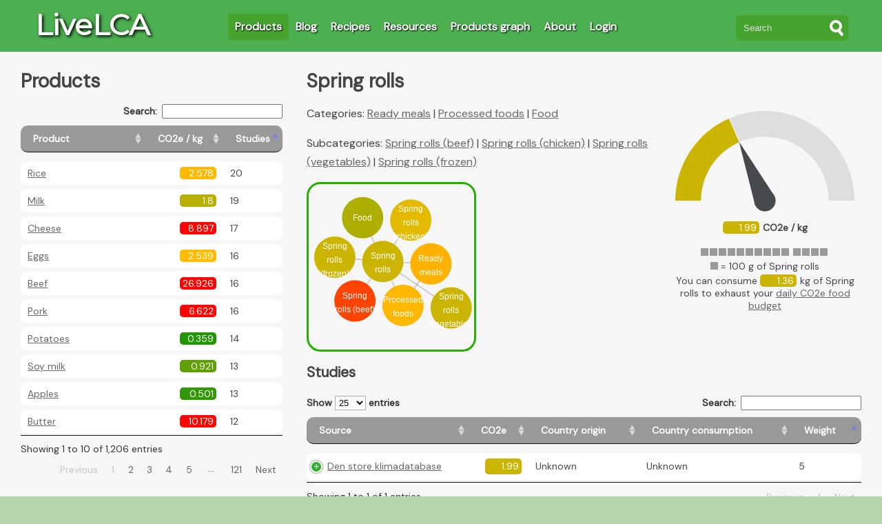

--- FILE ---
content_type: text/html; charset=utf-8
request_url: https://livelca.com/products/d775f602-9d15-4052-b6b6-a4e84d8339bf
body_size: 10767
content:
<!DOCTYPE html>
<html>
<head>
  <title>Spring rolls | LiveLCA</title>
  <meta name='description' content='Product: Spring rolls
Category: Ready meals
You can consume 1.36 kg of Spring rolls to exhaust your daily CO2e food budget
Emissions per kg: 1.99 kg CO2e
Number of studies included: 1' />
  <meta name="google-site-verification" content="KUBuZ4XgJZdJrv3qp3p54Dz74xqxw-v438vBYmZzUxs" />
  <link rel="stylesheet" href="/assets/application-a6e8af972e4267b8669d1f3903bb978681922fb4ec3c0acc6237c1e79424a698.css" media="all" />
  <script src="/assets/application-98ee8410e03d9a508b7e147e28c15a20fc6db4217aad629a37f1311bbe873e7e.js"></script>
  <meta name="csrf-param" content="authenticity_token" />
<meta name="csrf-token" content="APzwLgpz4c97Ae2zupWKcHPg5cc4VcPnaEKI11bAXIjtcslph9go5cKqx5c7Y0kF19Vo9sTzEibMg0191R0Yaw" />
  <link rel="icon" type="image/x-icon" href="https://livelca.com/favicon.ico">
  <link rel="apple-touch-icon" sizes="180x180" href="https://livelca.com/apple-touch-icon.png">
  <link rel="icon" type="image/png" sizes="32x32" href="https://livelca.com/favicon-32x32.png">
  <link rel="icon" type="image/png" sizes="16x16" href="https://livelca.com/favicon-16x16.png">
  <link rel="manifest" href="https://livelca.com/site.webmanifest">
  <link rel="canonical" href="http://livelca.com/products/d775f602-9d15-4052-b6b6-a4e84d8339bf" />
  <meta name="viewport" content="width=device-width, initial-scale=1">
  <link rel="preconnect" href="https://fonts.gstatic.com">
  <link href="https://fonts.googleapis.com/css2?family=DM+Sans&family=Montserrat&display=swap" rel="stylesheet">
  
  <!-- Matomo -->
  <script>
    var _paq = window._paq = window._paq || [];
    /* tracker methods like "setCustomDimension" should be called before "trackPageView" */
    _paq.push(['trackPageView']);
    _paq.push(['enableLinkTracking']);
    (function() {
      var u="//matomo.livelca.com/";
      _paq.push(['setTrackerUrl', u+'matomo.php']);
      _paq.push(['setSiteId', '1']);
      var d=document, g=d.createElement('script'), s=d.getElementsByTagName('script')[0];
      g.async=true; g.src=u+'matomo.js'; s.parentNode.insertBefore(g,s);
    })();
  </script>
  <!-- End Matomo Code -->
</head>
<body>
  <div id="background"></div>
  <div id="container">
    <div id="header" class="navbar">
      <div id="logo">
        <a href="/">LiveLCA</a>
      </div>
      
      <div class="no-print">
        <input type="checkbox" id="nav-toggle">
        <label for="nav-toggle">
            <span class="toggle-words show">&#9776;</span>
            <span class="toggle-words hide">&times;</span>
        </label>
        <div id="navbar">
          <div class="current"><a href="/products">Products</a></div>
          <div><a href="/blogs">Blog</a></div>
          <div><a href="/recipes">Recipes</a></div>
          <div><a href="/resources">Resources</a></div>
          <div><a href="/product_graph">Products graph</a></div>
          <div><a href="/pages/about">About</a></div>
            <div><a href="/users/sign_in">Login</a></div>  
          
          <div class="hspace_8"></div>
          
          <form class="search_box" action="/products" accept-charset="UTF-8" method="get"><input name="utf8" type="hidden" value="&#x2713;" autocomplete="off" />
            <div class="tb">
              <div class="td">
                <input type="text" name="search" id="product-select-autocomplete" class="search_field" placeholder="Search" size="15" />
              </div>
              <div class="td" id="s-cover">
                <button type="submit" class="search_submit">
                <div id="s-circle"></div>
                <span></span>
</button>              </div>
            </div>
</form>        </div>
      </div>
    </div>
    <div class="clear"></div>
    
    <div id="loading_animation">
  <svg>
    <circle fill="#9ED54C" stroke="none" cx="130" cy="70" r="6">
      <animate
        attributeName="opacity"
        dur="1s"
        values="0;1;0"
        repeatCount="indefinite"
        begin="0.1"/>    
    </circle>
    <circle fill="#9ED54C" stroke="none" cx="150" cy="70" r="6">
      <animate
        attributeName="opacity"
        dur="1s"
        values="0;1;0"
        repeatCount="indefinite" 
        begin="0.2"/>       
    </circle>
    <circle fill="#9ED54C" stroke="none" cx="170" cy="70" r="6">
      <animate
        attributeName="opacity"
        dur="1s"
        values="0;1;0"
        repeatCount="indefinite" 
        begin="0.3"/>     
    </circle>
  </svg>
</div>


    
    <div id="content">
      
      
      <input type="checkbox" id="table-toggle">
<label for="table-toggle" class="no-print">
  <span class="toggle-words show">Show Products &#9660;</span>
  <span class="toggle-words hide">Hide Products &#9650;</span>
</label>
<div class="table_pane">
  <h1>Products</h1>


  <table id="products_table" style="width:100%">
    <thead>
      <tr>
        <th>Product</th>
        <th>CO2e / kg</th>
        <th>Studies</th>
      </tr>
    </thead>
  </table>
</div>

<div id="current_product" class="content_pane max_width_1024">
  
<h1>
  Spring rolls
</h1>

<div id="info_charts_box">
  <div id="co2_gauge" class="co2_chart">
    <div class="front"></div><div class="back"></div>
    <div class="co2_cell" style='display:inline-block; margin-right: 5px; background-color:rgb(202.98000000000002,181.004,1.8359999999999996)'>1.99</div><strong>CO2e / kg</strong>
    <script>drawGauge(1.99, 'rgb(202.98000000000002,181.004,1.8359999999999996)');</script>
  </div>

  <div id="daily_budget" class="daily_budget_chart">
    <div class="daily-budget-chart"></div>
    <div style="margin-bottom:3px;"><svg height="11" width="11"><rect class="rect" x="0" y="0" width="11" height="11" fill="rgb(153, 153, 153)"></rect></svg> = 100 g of Spring rolls</div>
    You can consume
    <div class="co2_cell" style='display:inline-block; margin-right: 5px; background-color:rgb(202.98000000000002,181.004,1.8359999999999996)'>1.36</div>kg of Spring rolls to exhaust your <a href="/blogs/75a697d4-fe34-4977-ae2f-b472f1ee02da" target="_blank">daily CO2e food budget</a>
    <script>drawDailyBudget(1.99);</script>
  </div>
</div>


<p>
  Categories:
    <a data-remote="true" href="/products/ready-meals_d170df38-511a-4149-9e8b-692da9dfd450">Ready meals</a>
    |
    <a data-remote="true" href="/products/processed-foods_f121a912-4d34-4dbf-af4a-86415f15ddbd">Processed foods</a>
    |
    <a data-remote="true" href="/products/food_87f5e668-7862-4e95-a2bc-545f0bf29cd6">Food</a>
    
</p>


<div class="toastui-editor-contents">
  
</div>

<script>
$.loadCSS('https://uicdn.toast.com/editor/latest/toastui-editor.css');
</script>


<p>
  Subcategories:
    <a data-remote="true" href="/products/spring-rolls-beef_a2ed9e78-0bcd-41af-a6ef-869f0273ef02">Spring rolls (beef)</a>
    |
    <a data-remote="true" href="/products/spring-rolls-chicken_415d3d54-842d-4ae1-9180-2ff8c6e268fa">Spring rolls (chicken)</a>
    |
    <a data-remote="true" href="/products/spring-rolls-vegetables_e42b97b5-73cc-4f85-b399-70667c2cef5e">Spring rolls (vegetables)</a>
    |
    <a data-remote="true" href="/products/spring-rolls-frozen_ed924103-e3dd-4efe-b084-f587505c27f6">Spring rolls (frozen)</a>
    
</p>

<svg id="product_graph"></svg>

<script>
if ($("#product_graph_container").length == 0) {
  var tree = [{"product":{"name":"Ready meals","subcategories":[{"name":"Spring rolls"}]}},{"product":{"name":"Processed foods","subcategories":[{"name":"Ready meals"}]}},{"product":{"name":"Food","subcategories":[{"name":"Processed foods"}]}},{"product":{"name":"Spring rolls","subcategories":[{"name":"Spring rolls (beef)"},{"name":"Spring rolls (chicken)"},{"name":"Spring rolls (vegetables)"},{"name":"Spring rolls (frozen)"}]}}];
  var products = [{"product":{"name":"Spring rolls","co2_equiv_color":"rgb(202.98000000000002,181.004,1.8359999999999996)","co2_equiv":1.99,"to_param":"spring-rolls_d775f602-9d15-4052-b6b6-a4e84d8339bf"}},{"product":{"name":"Spring rolls (beef)","co2_equiv_color":"rgb(255.0,67.67200000000003,1.9679999999999997)","co2_equiv":4.14,"to_param":"spring-rolls-beef_a2ed9e78-0bcd-41af-a6ef-869f0273ef02"}},{"product":{"name":"Spring rolls (chicken)","co2_equiv_color":"rgb(228.48000000000005,185.904,0.9359999999999988)","co2_equiv":2.24,"to_param":"spring-rolls-chicken_415d3d54-842d-4ae1-9180-2ff8c6e268fa"}},{"product":{"name":"Spring rolls (vegetables)","co2_equiv_color":"rgb(202.98000000000002,181.004,1.8359999999999996)","co2_equiv":1.99,"to_param":"spring-rolls-vegetables_e42b97b5-73cc-4f85-b399-70667c2cef5e"}},{"product":{"name":"Spring rolls (frozen)","co2_equiv_color":"rgb(202.98000000000002,181.004,1.8359999999999996)","co2_equiv":1.99,"to_param":"spring-rolls-frozen_ed924103-e3dd-4efe-b084-f587505c27f6"}},{"product":{"name":"Ready meals","co2_equiv_color":"rgb(255.0,177.6896,0.21239999999999992)","co2_equiv":2.677,"to_param":"ready-meals_d170df38-511a-4149-9e8b-692da9dfd450"}},{"product":{"name":"Processed foods","co2_equiv_color":"rgb(255.0,183.48,0.1200000000000001)","co2_equiv":2.6,"to_param":"processed-foods_f121a912-4d34-4dbf-af4a-86415f15ddbd"}},{"product":{"name":"Food","co2_equiv_color":"rgb(173.39999999999998,175.32,2.880000000000001)","co2_equiv":1.7,"to_param":"food_87f5e668-7862-4e95-a2bc-545f0bf29cd6"}}];
  
  var minWidth = 240;
  displayProductGraph(tree, products, minWidth, $("#content").width()-6);
}
</script>


<div class="clear"></div>

<h2>Studies</h2>



<div class="space_8"></div>

<table id="sources_table" class="stripe">
  <thead>
    <tr>
      <th>Source</th>
      <th>Notes</th>
      <th>CO2e</th>
      <th>Country origin</th>
      <th>Country consumption</th>
      <th>Weight</th>
    </tr>
  </thead>

  <tbody>
      <tr>
        <td>            <a href="/resources/den-store-klimadatabase_b190ce76-2a93-4b6e-a762-868e906cf452">Den store klimadatabase</a>
        </td>
        <td>Spring roll, deepfried, ready meals, Agriculture: 0.22, iLUC: 0.11, Food processing: 0.9, Packaging: 0.64, Transport: 0.11</td>
        <td><div class='co2_cell' style='background-color:rgb(202.98000000000002,181.004,1.8359999999999996);float:right;'>1.99</div></td>
        <td>Unknown</td>
        <td>Unknown</td>
        <td>5</td>
      </tr>
  </tbody>
</table>

<h2>Recipes</h2>

<span style="color: gray">*only recipes with more than 50 grams of Spring rolls are shown.</span>

<div class="space_16"></div>

<table id="product_recipes_table">
  <thead>
    <tr>
      <th>Recipes</th>
    </tr>
  </thead>
</table>
</div>

<div style="clear:both;"></div> 

    </div>
    
    <div id="footer">
    	&#169; 2021-2022 LiveLCA contributors - <a href="/pages/privacy_policy">Privacy policy</a>
    </div>
  </div>
</body>
</html>
